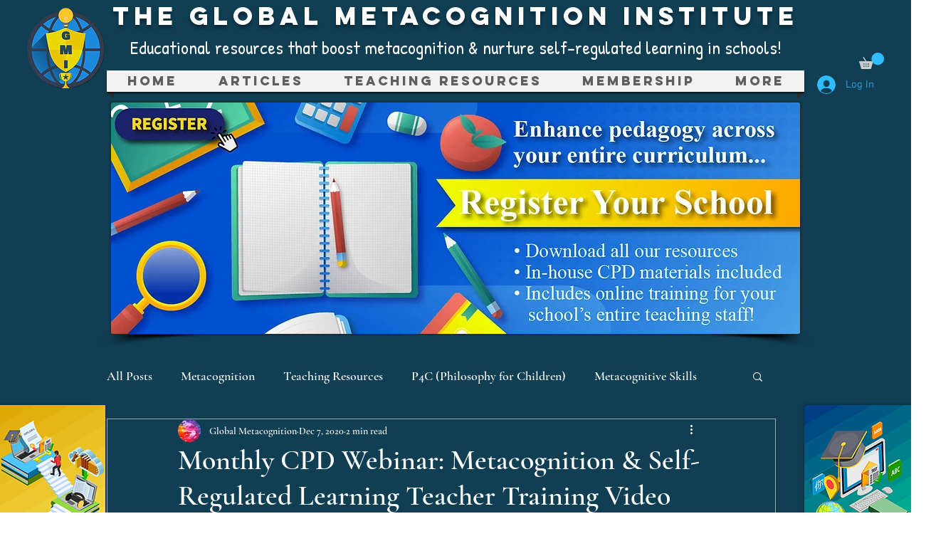

--- FILE ---
content_type: text/css; charset=utf-8
request_url: https://www.globalmetacognition.com/_serverless/pro-gallery-css-v4-server/layoutCss?ver=2&id=b7621-not-scoped&items=3401_960_720%7C3486_960_720%7C3382_960_720%7C3497_960_720&container=2857.25_740_741.890625_720&options=gallerySizeType:px%7CenableInfiniteScroll:true%7CtitlePlacement:SHOW_ON_HOVER%7CimageMargin:20%7CisVertical:false%7CgridStyle:0%7CgalleryLayout:1%7CnumberOfImagesPerRow:0%7CgallerySizePx:300%7CcubeRatio:1%7CcubeType:fill%7CgalleryThumbnailsAlignment:none%7CthumbnailSpacings:0
body_size: -138
content:
#pro-gallery-b7621-not-scoped [data-hook="item-container"][data-idx="0"].gallery-item-container{opacity: 1 !important;display: block !important;transition: opacity .2s ease !important;top: 0px !important;left: 0px !important;right: auto !important;height: 270px !important;width: 359px !important;} #pro-gallery-b7621-not-scoped [data-hook="item-container"][data-idx="0"] .gallery-item-common-info-outer{height: 100% !important;} #pro-gallery-b7621-not-scoped [data-hook="item-container"][data-idx="0"] .gallery-item-common-info{height: 100% !important;width: 100% !important;} #pro-gallery-b7621-not-scoped [data-hook="item-container"][data-idx="0"] .gallery-item-wrapper{width: 359px !important;height: 270px !important;margin: 0 !important;} #pro-gallery-b7621-not-scoped [data-hook="item-container"][data-idx="0"] .gallery-item-content{width: 359px !important;height: 270px !important;margin: 0px 0px !important;opacity: 1 !important;} #pro-gallery-b7621-not-scoped [data-hook="item-container"][data-idx="0"] .gallery-item-hover{width: 359px !important;height: 270px !important;opacity: 1 !important;} #pro-gallery-b7621-not-scoped [data-hook="item-container"][data-idx="0"] .item-hover-flex-container{width: 359px !important;height: 270px !important;margin: 0px 0px !important;opacity: 1 !important;} #pro-gallery-b7621-not-scoped [data-hook="item-container"][data-idx="0"] .gallery-item-wrapper img{width: 100% !important;height: 100% !important;opacity: 1 !important;} #pro-gallery-b7621-not-scoped [data-hook="item-container"][data-idx="1"].gallery-item-container{opacity: 1 !important;display: block !important;transition: opacity .2s ease !important;top: 0px !important;left: 379px !important;right: auto !important;height: 270px !important;width: 361px !important;} #pro-gallery-b7621-not-scoped [data-hook="item-container"][data-idx="1"] .gallery-item-common-info-outer{height: 100% !important;} #pro-gallery-b7621-not-scoped [data-hook="item-container"][data-idx="1"] .gallery-item-common-info{height: 100% !important;width: 100% !important;} #pro-gallery-b7621-not-scoped [data-hook="item-container"][data-idx="1"] .gallery-item-wrapper{width: 361px !important;height: 270px !important;margin: 0 !important;} #pro-gallery-b7621-not-scoped [data-hook="item-container"][data-idx="1"] .gallery-item-content{width: 361px !important;height: 270px !important;margin: 0px 0px !important;opacity: 1 !important;} #pro-gallery-b7621-not-scoped [data-hook="item-container"][data-idx="1"] .gallery-item-hover{width: 361px !important;height: 270px !important;opacity: 1 !important;} #pro-gallery-b7621-not-scoped [data-hook="item-container"][data-idx="1"] .item-hover-flex-container{width: 361px !important;height: 270px !important;margin: 0px 0px !important;opacity: 1 !important;} #pro-gallery-b7621-not-scoped [data-hook="item-container"][data-idx="1"] .gallery-item-wrapper img{width: 100% !important;height: 100% !important;opacity: 1 !important;} #pro-gallery-b7621-not-scoped [data-hook="item-container"][data-idx="2"].gallery-item-container{opacity: 1 !important;display: block !important;transition: opacity .2s ease !important;top: 290px !important;left: 0px !important;right: auto !important;height: 270px !important;width: 359px !important;} #pro-gallery-b7621-not-scoped [data-hook="item-container"][data-idx="2"] .gallery-item-common-info-outer{height: 100% !important;} #pro-gallery-b7621-not-scoped [data-hook="item-container"][data-idx="2"] .gallery-item-common-info{height: 100% !important;width: 100% !important;} #pro-gallery-b7621-not-scoped [data-hook="item-container"][data-idx="2"] .gallery-item-wrapper{width: 359px !important;height: 270px !important;margin: 0 !important;} #pro-gallery-b7621-not-scoped [data-hook="item-container"][data-idx="2"] .gallery-item-content{width: 359px !important;height: 270px !important;margin: 0px 0px !important;opacity: 1 !important;} #pro-gallery-b7621-not-scoped [data-hook="item-container"][data-idx="2"] .gallery-item-hover{width: 359px !important;height: 270px !important;opacity: 1 !important;} #pro-gallery-b7621-not-scoped [data-hook="item-container"][data-idx="2"] .item-hover-flex-container{width: 359px !important;height: 270px !important;margin: 0px 0px !important;opacity: 1 !important;} #pro-gallery-b7621-not-scoped [data-hook="item-container"][data-idx="2"] .gallery-item-wrapper img{width: 100% !important;height: 100% !important;opacity: 1 !important;} #pro-gallery-b7621-not-scoped [data-hook="item-container"][data-idx="3"]{display: none !important;} #pro-gallery-b7621-not-scoped .pro-gallery-prerender{height:559.0476190476192px !important;}#pro-gallery-b7621-not-scoped {height:559.0476190476192px !important; width:740px !important;}#pro-gallery-b7621-not-scoped .pro-gallery-margin-container {height:559.0476190476192px !important;}#pro-gallery-b7621-not-scoped .pro-gallery {height:559.0476190476192px !important; width:740px !important;}#pro-gallery-b7621-not-scoped .pro-gallery-parent-container {height:559.0476190476192px !important; width:760px !important;}